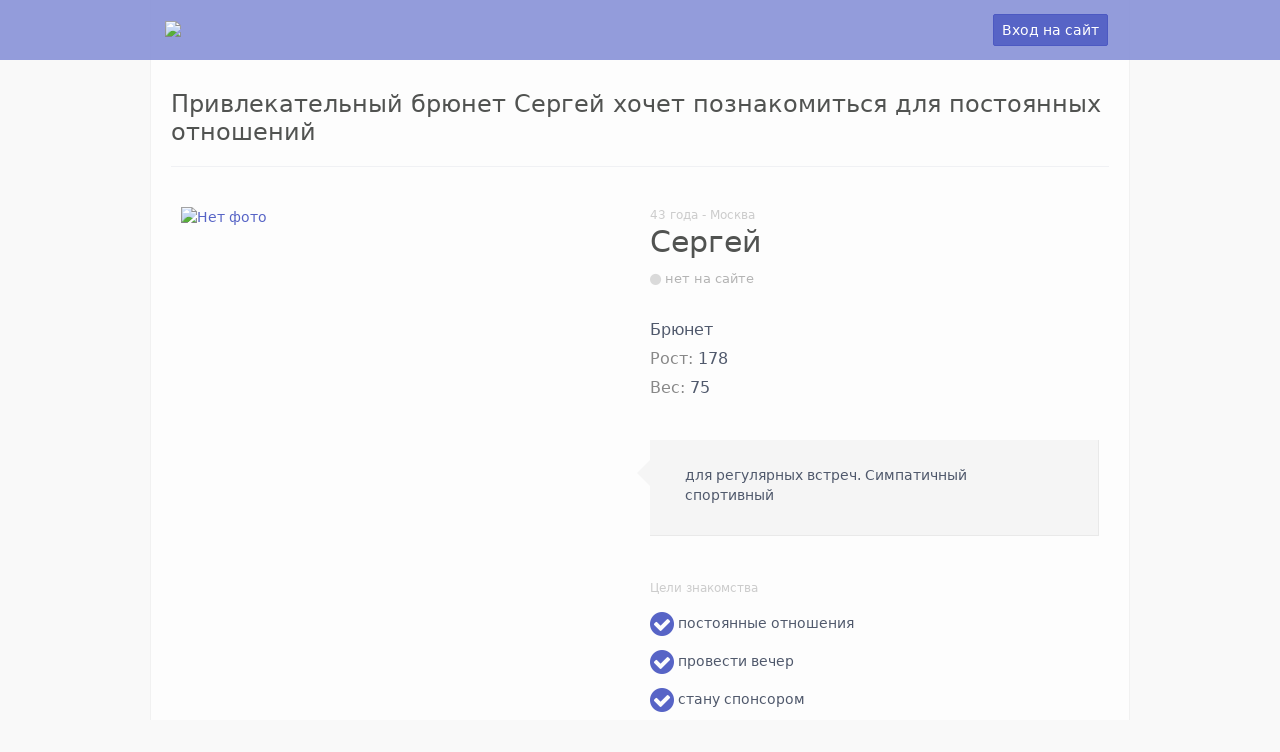

--- FILE ---
content_type: text/html; charset=UTF-8
request_url: https://soderzhanki-eskort.com/anketa/1426
body_size: 5084
content:
<!DOCTYPE html>
<html lang="en">
<head>
  <meta charset="UTF-8" />
  <meta name="viewport" content="width=device-width, initial-scale=1.0, shrink-to-fit=no" />
  <meta http-equiv="X-UA-Compatible" content="IE=edge" />
  <title>Привлекательный брюнет Сергей хочет познакомиться для постоянных отношений</title>
	<meta name="description" content="Привлекательный брюнет Сергей хочет познакомиться для постоянных отношений" />
	<link rel="shortcut icon" type="image/x-icon" href="/favicon.ico">
	
		<script src="/views/js/jquery-1.7.2.min.js"></script>
		<script src="/views/js/jquery.min.js"></script>
		<script src="/views/js/jquery.wallform.js"></script>
		<script src="/views/js/html2canvas.js"></script>
		<script src="/views/js/jqueryui.custom.js"></script>
		
		
		<script src="/views/js/script.js?d=1769052964"></script>
		<script src="/views/js/fancybox.js"></script>
				
		<link rel="stylesheet" href="/views/css/font-awesome.min.css" />
		<link rel="stylesheet" href="/views/css/jqueryui.custom.css" />
		<link rel="stylesheet" href="/views/css/spectre.css" />
  		<link rel="stylesheet" href="/views/css/spectre-exp.css" />
  		<link rel="stylesheet" href="/views/css/spectre-icons.css" />
		<link rel="stylesheet" href="/views/css/docs.css" />
		
		
		<link rel="stylesheet" href="/views/gallery/style.css">
		<link rel="stylesheet" href="/views/css/style.css">
		<link rel="stylesheet" href="/views/css/fancybox.css">
		
		
				<script type="text/javascript">
					window.parent.$(function(){
						window.parent.$("body").on("click",".fix-messages", function(){
							$.ajax({
								url: "/action/messages/fix",
								type: "POST",
								data: "from=1426"
							});
						});
					});
				</script> 
</head>
<body>

  <section class="section section-header bg-gray">
    <section class="grid-header container grid-960 ">
	
      <nav class="navbar">
        <section class="navbar-section">
                              	<a href="/" class="navbar-brand mr-10"><img class="logo" src="/img/logo.png"></a> 
                  
        </section>
        <section class="navbar-section">
                    <a class="btn-primary btn" href="/autorization">Вход на сайт</a>
                  </section>
      </nav>
	  
    </section>
  </section>
    <section class="container grid-960">
    <section class="columns">
      <div id="sidebar" class="docs-sidebar column col-3 grey-box hide">
      	 <h4>Вход на сайт</h4>
				<form  style="max-width:400px;" method="POST" action="/action/login" target="FrameAction">
				  <div class="form-group">
					  <label class="form-label" >E-mail*</label>
					  <input class="form-input" name="email-log" type="text" placeholder="E-mail" />
				  </div>
				  
				  <div class="form-group">
					  <label class="form-label">Пароль*</label>
					  <input class="form-input" name="password-log" type="password" placeholder="Пароль" />
				  </div>
				  
				<div class="form-group">
						<br/><button class="btn btn-primary">Войти</button> <a class="btn" href="/registration">Регистрация</a>
				</div>
				  <!-- form structure -->
			</form>      </div>
      
      <a href="#sidebar-close" id="sidebar-close" class="docs-nav-clear"></a>
      <div class="docs-content column col-12 col-md-12">
        <section class="container">
        
        		 <header>
		  	<h3 class="anketa-title">Привлекательный брюнет Сергей хочет познакомиться для постоянных отношений</h3>
		 	<div style="margin-bottom: 20px" class="divider"></div>
		 </header>
				 
			<div class="container">
				<div class="columns anketa">
					<div class="column col-6 col-sm-12">
						
						<div class="gallery-box">
				            <div class="big-image">
				                <img src="/img/noM.jpg" title="Нет фото">
				            </div>
				            <div class="thumbnails">
				            	         
				            </div>
				        </div>
					</div>
					<div class="params column col-6 col-sm-12">
							<div class="small">43 года - Москва</div>
							<h3>Сергей</h3>
							<div class="onlines" data-online="1426"></div>
							<div class="fields">	
								<p>Брюнет</p>					
								<p><span class="title">Рост: </span><span>178</span></p>
								<p><span class="title">Вес: </span><span>75</span></p>
							</div>
							<div class="osebe">
								<div class="text">для регулярных встреч. Симпатичный спортивный</div>
							</div>
							
							<p class="small">Цели знакомства</p>
							<p><i class="fa fa-check-circle fa-2x"></i> постоянные отношения</p><p><i class="fa fa-check-circle fa-2x"></i> провести вечер</p><p><i class="fa fa-check-circle fa-2x"></i> стану спонсором</p><p><i class="fa fa-check-circle fa-2x"></i> совместное путешествие</p><br/>
												
						    <p><a href="#messages-dialog-acrs" class="ob-show btn btn-primary" data-show="messages-dialog" ><i class="icon icon-message"></i>&nbsp;&nbsp;Написать сообщение</a>
						</p>	
					</div><div id="messages-dialog-acrs"></div>
					<div class="messages-dialog column col-12" style="display:none;"><h4>Для того чтобы вести переписку с пользователями, Вы должны пройти авторизацию на сайте.</h4>
				<div class="columns">		
					<div class="column col-6"><h5>Вход</h5></div>
					<div class="column col-6"><h5>Регистрация</h5></div>
				</div>
						
				<div class="divider text-center" data-content="ИЛИ"></div>
				<div class="columns">
					<div class="column">
					
						<form  style="max-width:320px; margin:0 auto;" method="POST" action="/action/access" target="FrameAction">
							<input type="hidden" name="location" value="/anketa/1426" />
							<div class="form-group">
							   <label class="form-label" >E-mail*</label>
									<input class="form-input" name="email-log" type="text" placeholder="E-mail" />
							</div>
							<div class="form-group">
									  <label class="form-label">Пароль*</label>
									  <input class="form-input" name="password-log" type="text" placeholder="Пароль" />
							</div>
							<div class="divider" style="margin:40px 0 30px;"></div>
						    <div class="form-group">
						     <button class="btn btn-primary">Войти</button>&nbsp;&nbsp;&nbsp;<a onClick="$('.access-recover').fadeIn(600);">Восстановить доступ</a>
						    </div>
						</form>	
						<form class="access-recover" style="max-width:320px; margin:40px auto; display:none;" method="POST" action="/action/access-recover" target="FrameAction">
							<h4>Восстановление доступа</h4>
							<div class="form-group">
							   <label class="form-label" >E-mail указанный при регистрации*</label>
								<input class="form-input" name="email-recover" type="text" placeholder="E-mail" />
							</div> 
							<div class="form-group">
							<div class="divider" style="margin:20px 0 20px;"></div>
						     <button class="btn btn-primary">Выслать данные</button>
						    </div>
						</form>	
						  
					</div>	
				 	<div class="divider-vert"></div>			
					<div class="column">      
					  <form class="form" style="max-width:320px;  margin:0 auto;" method="POST" action="/action/profile" target="FrameAction"> 
						<input type="hidden" name="location"  />
						<div class="form-group">
							<label class="form-label">Имя</label>
							<input class="form-input" type="text" placeholder="Имя" name="name" />
						</div>
						<div class="form-group">
							<label class="form-label">E-mail</label>
							<input class="form-input" type="text" placeholder="E-mail" name="email" />
						</div>
						<div class="form-group">
							<label class="form-label">Пароль*</label>
							<input class="form-input" type="text" placeholder="Пароль" name="password" />
						</div>	
						<div class="form-group">
							<label class="form-label">Повторите пароль*</label>	
							<input class="form-input" type="text" placeholder="Пароль еще раз" name="password-re" />
						</div>
						<div class="form-group">
							<label class="form-radio">
								<input type="radio" value="1" onClick="$('.hair-select .men').hide();$('.hair-select .woman').show();" name="gender" />Женщина 
							 	<i class="form-icon"></i>
							</label>
							<label class="form-radio">
								<input type="radio" value="2" onClick="$('.hair-select .woman').hide();$('.hair-select .men').show();" name="gender"/>Мужчина 
								<i class="form-icon"></i>
							</label>
						</div>
						<div class="form-group">
						<label class="form-label">Цель знакомств*</label>
								<label class="form-switch">
									<input type="checkbox" value="1" name="celi[]" />
									<i class="form-icon"></i>
									постоянные отношения
								</label><br/>
								<label class="form-switch">
									<input type="checkbox" value="2" name="celi[]" />
									<i class="form-icon"></i>
									провести вечер
								</label><br/>
								<label class="form-switch">
									<input type="checkbox" value="3" name="celi[]" />
									<i class="form-icon"></i>
									ищу спонсора
								</label><br/>
								<label class="form-switch">
									<input type="checkbox" value="4" name="celi[]" />
									<i class="form-icon"></i>
									стану спонсором
								</label><br/>
								<label class="form-switch">
									<input type="checkbox" value="5" name="celi[]" />
									<i class="form-icon"></i>
									совместное путешествие
								</label><br/>
						</div>
						<div class="columns">
							<div class="column col-6 form-group">
								<label class="form-label">Возраст*</label>	
								<select class="form-select"  name="vozrast"><option value="">---</option><option  value="18">18</option><option  value="19">19</option><option  value="20">20</option><option  value="21">21</option><option  value="22">22</option><option  value="23">23</option><option  value="24">24</option><option  value="25">25</option><option  value="26">26</option><option  value="27">27</option><option  value="28">28</option><option  value="29">29</option><option  value="30">30</option><option  value="31">31</option><option  value="32">32</option><option  value="33">33</option><option  value="34">34</option><option  value="35">35</option><option  value="36">36</option><option  value="37">37</option><option  value="38">38</option><option  value="39">39</option><option  value="40">40</option><option  value="41">41</option><option  value="42">42</option><option  value="43">43</option><option  value="44">44</option><option  value="45">45</option><option  value="46">46</option><option  value="47">47</option><option  value="48">48</option><option  value="49">49</option><option  value="50">50</option><option  value="51">51</option><option  value="52">52</option><option  value="53">53</option><option  value="54">54</option><option  value="55">55</option><option  value="56">56</option><option  value="57">57</option><option  value="58">58</option><option  value="59">59</option><option  value="60">60</option><option  value="61">61</option><option  value="62">62</option><option  value="63">63</option><option  value="64">64</option><option  value="65">65</option><option  value="66">66</option><option  value="67">67</option><option  value="68">68</option><option  value="69">69</option><option  value="70">70</option></select>
							</div>
							<div class="column col-6">
								<div class="form-group regional">
									<label class="form-label">Город*</label>
									<input type="hidden" name="id_region" value="" />
									<input type="hidden" name="id_city" value=""/>
									<div class="has-icon-right">
										<input data-modal="modal-region-city" value="" name="city_name"  type="text" readonly="true" class="full-region form-input region-city-load-form" placeholder="..." />
										<i class="form-icon fa fa-map-marker"></i>
									</div>
									
								</div>
							</div>
						 </div>
						<div class="modal-box" id="modal-region-city">
							<div class="region-city-box">
								<div class="region-title">Регион</div>
								<div class="city-title">Город</div>
								<div class="region"><i class="icon loading"></i></div>
								<div class="city"></div>
							</div>
						</div>
						
								<div class="form-group">
									<label class="form-label">Цвет волос*</label>
									<select class="form-select hair-select" name="hair"><option value="">---</option><option class="men" value="1">Блондин</option><option class="men" value="2">Брюнет</option><option class="men" value="3">Шатен</option><option class="woman" value="1">Блондинка</option><option class="woman" value="2">Брюнетка</option><option class="woman" value="3">Шатенка</option></select>
								</div>
							
						
								
						<a data-show="advansed-profile" class="ob-show">Подробнее обо мне <i class="fa fa-angle-down"></i></a>
								
						<div class="columns advansed-profile" style="display:none;">
							<div class="column col-6">
								<div class="form-group">
									<label class="form-label">Рост</label>
									<input type="text" class="form-input" name="rost" value="" />											
								</div>
							</div>
							
							<div class="column col-6">
								<div class="form-group">
									<label class="form-label">Вес</label>
									<input type="text" class="form-input" name="ves" value="" />
								</div>
							</div>			
							
						</div>		
								
								
						<div class="form-group">
							<label class="form-label">О себе</label>	
							<textarea class="form-input" name="osebe"></textarea>
						</div>
						
						<div class="form-group">
						<p>Для продолжения, ознакомьтесь с <a href="/regulation">правилами</a> сайта.</p>
							<label class="form-switch">
								<input type="checkbox" value="1" name="regulation" />  
								<i class="form-icon"></i>
								С <a data-modal="modal-pravila">правилами</a> ознакомлен(а).
							</label>
						</div>
						<div class="divider" style="margin:40px 0 30px;" ></div>
							<div class="form-group">
							<button class="btn btn-primary">Регистрация</button>
						</div>
					</form>
					<div class="modal-box" id="modal-pravila">
						<div class="pravila" style="padding:10px 20px; width:800px; max-height:400px; overflow-y:auto;"></div>
					</div>
				  </div>
			 	</div><div><button class="ob-show btn btn-largo" data-hide="messages-dialog" >Я это сделаю потом</button></div></div>
					
				</div></div>
			        </section>
      </div>
    </section>
  </section>
<div id="alert"></div>
  <footer class="bg-gray">
    <section id="copyright" class="grid-footer container grid-960">
      <p>
       <div align="center"><a name="" target="" classname="" class="" href="/about">О проекте</a>&nbsp;<a name="" target="" classname="" class="" href="/pravila-site">Правила</a>&nbsp; <a name="" target="" classname="" class="" href="/soglashenie-site">Пользовательское соглашение</a>&nbsp; <a name="" target="" classname="" class="" href="/contacts-site">Контакты</a><br></div>      </p>
     
      <p>
      <noindex><p align="justify">Сайт предназначен для лиц, достигших 18-ти летнего возраста. Анкеты 
размещаются только зарегистрированными пользователями и являются их 
собственностью - вся информация на сайте предоставлена посетителями. 
Администрация сайта не несет ответственности за размещаемую 
пользователями информацию. Внимание! Данный сайт предназначен для 
общения и поиска людей по интересам, и только для лиц совершеннолетнего 
возраста. Если Вам меньше 18 лет - вам необходимо немедленно покинуть 
сайт!</p></noindex><p style="font-size:12px;">© «Стрелы Амура». Лучший on-line сервис по поиску спонсоров и
 содержанок. Запрещено копирование информации без разрешения владельцев 
сайта.</p>       </p>
     
    </section>
  </footer>
 
  <script>
      (function(i,s,o,g,r,a,m){i['GoogleAnalyticsObject']=r;i[r]=i[r]||function(){
                  (i[r].q=i[r].q||[]).push(arguments)},i[r].l=1*new Date();a=s.createElement(o),
              m=s.getElementsByTagName(o)[0];a.async=1;a.src=g;m.parentNode.insertBefore(a,m)
      })(window,document,'script','https://www.google-analytics.com/analytics.js','ga');

      ga('create', 'UA-2702768-8', 'auto');
      ga('send', 'pageview');
     
  </script>
  <script type="text/javascript">
     preview_rotation();
</script>

<!-- Yandex.Metrika counter -->
<script type="text/javascript" >
    (function (d, w, c) {
        (w[c] = w[c] || []).push(function() {
            try {
                w.yaCounter45906600 = new Ya.Metrika({
                    id:45906600,
                    clickmap:true,
                    trackLinks:true,
                    accurateTrackBounce:true
                });
            } catch(e) { }
        });

        var n = d.getElementsByTagName("script")[0],
            s = d.createElement("script"),
            f = function () { n.parentNode.insertBefore(s, n); };
        s.type = "text/javascript";
        s.async = true;
        s.src = "https://mc.yandex.ru/metrika/watch.js";

        if (w.opera == "[object Opera]") {
            d.addEventListener("DOMContentLoaded", f, false);
        } else { f(); }
    })(document, window, "yandex_metrika_callbacks");
</script>
<noscript><div><img src="https://mc.yandex.ru/watch/45906600" style="position:absolute; left:-9999px;" alt="" /></div></noscript>
<!-- /Yandex.Metrika counter -->
  <iframe name="FrameAction" style="display:none;"></iframe>
  </body>
</html>


--- FILE ---
content_type: text/css
request_url: https://soderzhanki-eskort.com/views/css/docs.css
body_size: 1508
content:
/*! Spectre.css Docs | MIT License | github.com/picturepan2/spectre */
/* Spectre version */
.version::after {
  content: "0.2.14";
}
/* Spectre docs style */
.bg-gray, .bg-gray .small {
  background: #eef0f2;
  color: #667189;
  padding: 1rem;
}
.bg-dark {
  background: #50596c;
  color: #fff;
  padding: 1rem;
}
.bg-primary {
  background: #5764c6;
  color: #fff;
  padding: 1rem;
}
.section-header {
  padding: 1rem .5rem;
  position: fixed;
  top: 0;
  width: 100%;
  z-index: 200; 
  background: rgba(136,146,215,0.9);
 /* border-bottom:3px solid #7480cf;*/
  
}

.section-hero {
  position: relative;
  z-index: 300;
  
  background: url(/img/intro.jpg) no-repeat center top fixed;
    -webkit-background-size: cover;
    -moz-background-size: cover;
    -o-background-size: cover;
     background-size: cover;
  border-bottom: 4px solid #5764c6;
}
.section-hero .search-form{
	text-align: left;
	background: rgba(240,241,244,0.8);
	padding: 25px;
	margin-top: 30px;
	border-radius: 3px;
	color: #353537;
}
.section-hero .search-form .ui-slider-handle div{
	color: #5764c6;
}

.grid-header .navbar {
  height: 4rem;
}
.grid-header .navbar-section {
  padding: 0;
}
.grid-header .navbar-brand {
  color: #fff;
  font-size: 26px;
  margin-top: -3px;
}
.grid-header .btn-link {
  color: #667189;
  padding-left: .6rem;
  padding-right: .6rem;
}
.grid-header .btn-link:focus,
.grid-header .btn-link:hover,
.grid-header .btn-link:active {
  color: #50596c;
  opacity: .75;
}
.grid-hero {
  margin-bottom: 4rem;
  margin-top: 10rem;
}
.grid-hero h1 {
  color: #bec4cf;
  font-size: 3.2rem;
  font-weight: 400;
}
.grid-hero h2 {
  color: #bec4cf;
  font-size: 1.6rem;
  font-weight: 400;
  line-height: 3rem;
  margin-bottom: 3rem;
}
.grid-hero h2 u {
  border-bottom: .2rem solid currentColor;
  padding-bottom: .1rem;
  text-decoration: none;
}
.grid-hero .card {
  background: none;
  border: 0;
  color: #667189;
  padding: 1rem;
}
.grid-hero .card .card-title {
  color: #5764c6;
  font-size: 1.8rem;
  margin-bottom: 0;
}
.grid-footer {
  color: #57617b;
  margin-bottom: 1rem;
  margin-top: 2rem;
}
.grid-footer a {
  color: #5645cd;
}
.docs-content {
  background:#fdfdfd;	
  padding-top: 0;
  border-right: 1px solid #f1f1f1;
  border-left: 1px solid #f1f1f1;
}
.docs-content .container {
  padding: 1rem;
}
.docs-content header {
  padding-top: 6rem;
}
.docs-content .anchor {
  height: 0;
  margin-left: -1em;
  overflow: hidden;
  position: absolute;
  width: 0;
}
.docs-content .anchor:focus,
.docs-content .anchor:hover {
  height: auto;
  text-decoration: none;
  width: auto;
}
.docs-content .notes {
  margin: 4rem 0;
}
.docs-content .docs-block {
  border-radius: .2rem;
  padding: 1rem .5rem;
}
.docs-content .docs-dot {
  border-radius: 50%;
  display: inline-block;
  height: 1rem;
  padding: 0;
  width: 1rem;
}
.docs-content .docs-table th,
.docs-content .docs-table td {
  padding: 1.5rem .5rem;
}
.docs-content h1,
.docs-content h2,
.docs-content h3,
.docs-content h4,
.docs-content h5,
.docs-content h6 {
  margin-bottom: 2rem;
  margin-top: 2rem;
}
.docs-content h1:hover .anchor,
.docs-content h2:hover .anchor,
.docs-content h3:hover .anchor,
.docs-content h4:hover .anchor,
.docs-content h5:hover .anchor,
.docs-content h6:hover .anchor {
  height: auto;
  width: auto;
}
.docs-content .docs-color {
  border-radius: .2rem;
  margin: .5rem 0;
  padding: 1rem;
}
.docs-content .docs-color .color-subtitle {
  font-size: 1.2rem;
  opacity: .75;
}
.docs-content .panel {
  height: 75vh;
}
.docs-content .panel .tile {
  margin: 1.5rem 0;
}
.docs-content .code {
  color: #667189;
}
.docs-content .code .com {
  color: #acb3c2;
}
.docs-content .code .tag {
  color: #5764c6;
}
.docs-content .code .atn {
  color: #667189;
}
.docs-content .code .atv {
  color: #e06870;
}
.docs-content .empty .icon {
  font-size: 4rem;
}
.docs-content .form-autocomplete .menu {
  position: static;
}
.docs-content .example-tile-icon {
  -webkit-align-content: space-around;
  align-content: space-around;
  -webkit-align-items: center;
  align-items: center;
  background: #5764c6;
  border-radius: .2rem;
  color: #fff;
  display: flex;
  display: -ms-flexbox;
  display: -webkit-flex;
  -ms-flex-align: center;
  -ms-flex-line-pack: distribute;
  font-size: 2.4rem;
  height: 4rem;
  width: 4rem;
}
.docs-content .example-tile-icon .icon {
  margin: auto;
}
.docs-content .comparison-slider .filter-grayscale {
  -webkit-filter: grayscale(75%);
  filter: grayscale(75%);
}
@media screen and (min-width: 601px) {
  .section-header .navbar-section {
    padding: 0 .5rem;
  }
  .docs-sidebar {
  	padding: 6rem 1rem 5rem 1rem;
  	border-left: 1px solid #f1f1f1;
  	background: #fdfdfd;
  }
  .docs-sidebar .docs-nav {
    position: relative;
  }
  @supports ((position: -webkit-sticky) or (position: sticky)) {
    .docs-sidebar .docs-nav {
      position: sticky;
      position: -webkit-sticky;
      top: 8rem;
    }
    .docs-sidebar .docs-nav .nav-item a:focus {
      box-shadow: none;
    }
  }
}
.docs-nav-clear {
  display: none;
}
@media screen and (max-width: 840px) {
  .grid-hero h2 {
    font-size: 1.8rem;
  }
  .grid-hero .card {
    padding: 0;
  }
  .docs-sidebar {
    background: #fff;
    height: 100%;
    left: 0;
    overflow-y: auto;
    padding: 6rem 3rem;
    position: fixed;
    top: 0;
    -webkit-transform: translateX(-100%);
    -ms-transform: translateX(-100%);
    transform: translateX(-100%);
    transition: transform .2s ease, -webkit-transform .2s ease;
    transition: transform .2s ease;
    transition: -webkit-transform .2s ease;
    width: 24rem;
    z-index: 400;
  }
  .docs-sidebar:target {
    -webkit-transform: translateX(0);
    -ms-transform: translateX(0);
    transform: translateX(0);
    transition: transform .2s ease, -webkit-transform .2s ease;
    transition: transform .2s ease;
    transition: -webkit-transform .2s ease;
  }
  .docs-sidebar:target + .docs-nav-clear {
    display: block;
  }
  .docs-nav-clear {
    background: rgba(0, 0, 0, .15);
    display: none;
    height: 100%;
    left: 0;
    position: fixed;
    right: 0;
    top: 0;
    width: 100%;
    z-index: 300;
  }
}

--- FILE ---
content_type: text/css
request_url: https://soderzhanki-eskort.com/views/gallery/style.css
body_size: 303
content:

/* for gallery*/
.gallery-box{
  width:360px;
 
}
.view{
  position:relative;
  margin:0 0 5px;
}
.big-image a{		
	width: 360px;
	height: 360px;
	position: relative;
	display: block;
    overflow: hidden;
    
}
.big-image a img{
	width:355px;	
	vertical-align: middle;
	position: absolute;
}





.prev, .next{
  position:absolute;  
  cursor: pointer;
  display: none;
  border-radius: 50%;
  padding-top: 4px;
  bottom:45%;
  opacity: 0.8;
}

.prev{
  left:15px;
}
.next{
  right:15px;
}
 
.thumbnails{
	width:360px;
}

.thumbnails a{
 
}

.thumbnails a img{
  cursor: pointer;
  width:85px;
  height:85px;
  margin: 0 5px 5px 0;

}

.thumbnails .active{
  border-color:#4452C0;
}

.big-image a{
	cursor: default;
}
.hair-select .men{
	display: none;
}

@media screen and (max-width: 940px) {
	.gallery-box, .thumbnails{
  		width:275px;
	}
	.big-image a{
		width: 275px;
		height: 275px;
	}
	.big-image a img{
		width:270px;
	}
	
}
@media screen and (max-width: 600px) {
	.gallery-box, .thumbnails{
  		width:360px;
	}
	.big-image a{
		width: 360px;
		height: 360px;
	}
	.big-image a img{
		width:357px;
	}
	
}







--- FILE ---
content_type: text/css
request_url: https://soderzhanki-eskort.com/views/css/style.css
body_size: 2014
content:
html,body{
	height: 100%;width: 100%;
}
.main-section{
	max-width: 960px;
	margin: 0 auto;
}

#photoimg{
	display: none;
}
.fa{
	color:#5764C6;
}
a{
	cursor: pointer;
}
a i.fa{
	margin-right: 5px;
}

b, strong{
	font-family:Tahoma, Arial;
	color:#727E96;
}

b.title{
	margin-bottom:10px;
	display:block;
}



.validate{
	position: absolute;
	max-width: 600px;
	top:-34px;
	left: 0;
	background: #ff0000;
	padding: 7px 10px;
	box-shadow: 0 10px 10px 0 rgba(0,0,0,0.2);
	display: none;
	color:#fff;	
	font-size: 12px;
	font-weight: bold;
	font-family: Tahoma; 
	border-radius: 3px;
}

.validate::before {
    content: " ";
    display: block;
    width: 0px;
    height: 0px;
    position: absolute;
    left: 20px;
    margin-left: -15px;
    bottom: -25px;
    z-index: 90;
    border: 15px solid transparent;
    border-top-width: 15px;
    border-top-style: solid;
    border-top-color: transparent;
    border-top: 15px solid #ff0000;
}


#alert{
	position: fixed;
	max-width: 600px;
	top:-3px;
	box-shadow: 0 4px 8px 0 rgba(0,0,0,0.2);
	border-radius: 5px;
	padding: 12px 10% 7px 10%;
	left:40%;
	color:#fff;
	font-family: Tahoma;
	display: none;
	opacity: 0.8;
	z-index: 10000;
}

@media screen and (max-width: 640px) {
	#alert{
		width: 100%;
		padding: 12px 10% 7px 10%;
		left:0;
	}
}


#alert.success{
	background: #04c171;
}
#alert.waring{
	background: #ff0000;
}

.preview{
	display: inline-block;
	width:131px;
	height:170px;
	background: #fff;
	position: relative;
	margin: 0 15px 15px 0;
	border: 1px solid #f4f4f4;
	padding-bottom:35px;
		
}

.preview-img{
	width:130px;
	height: 130px;
	display: block;
	overflow: hidden;
	position: relative;
}

.preview-img img{
	position: absolute;
	height: auto;
	width: 130px;
}


.preview .main{
	position: absolute;
	left: 40px;
	bottom: 4px;
	padding:3px 9px 8px;
	background: #5764C6;
	border-radius: 50%;
	display: table-cell;
	text-align: center;

}

.preview .main, .preview .delet{
	cursor: pointer;
	opacity: 0.8;
}

.preview .main:hover{
	background: #0ad3b6;
}

.preview .main.current{
	background: #17b092;
	cursor: default;
}
 
.preview .delet{
	position: absolute;
	left: 4px;
	bottom: 4px;
	padding:3px 10px 8px;
	background: #5764C6;
	border-radius: 50%;
	display: table-cell;
	text-align: center;
} 
.preview .delet:hover{
	background: #ff0000;
} 

.preview .delet .fa, .preview .main .fa{
	color:#fff;
	vertical-align: middle;
	
}

.gallery .preview-img{
	display: inline-block;
	margin: 0 5px 5px 0;
	width: 86px;
	height: 86px;
	border:2px solid #fff;	
}
.small-img .preview-img::first-child{
	border:2px solid #ff0000;
}
.gallery .preview-img::first-child{
	width: 360px;
    height: 360px;
}



.avatar-table{
	width:82px;
	height:82px;
	border-radius:50%;
	display:black;
	overflow:hidden;
	position:relative;
	border:1px solid #f1f1f1;
}
.avatar-table img{
	vertical-align:middle;
	width:82px;
	position:absolute;
}
@media screen and (max-width: 600px) {
	.avatar-table img{
		vertical-align:middle;
		width:64px;
	    height:64px;
		position:absolute;
	}
	.avatar-table{
	width:64px;
	height:64px;
	
}
	
	
}

.small{
	font-size: 12px;
	color: #ccc;	
}


.user-avatar-menu img{
	width:90%;
	margin: 40px 0 0 0;
	
}

.tile-messages-date{
	margin-top: -15px;
}
.open-first-messages{
	position: absolute;
	right: 0;
	top:4px;
}

mark.offline{
	background:#dadada; 
}

.onlines{
	font-size: 13px;
	color: #b4b4b4;
}
.onlines .fa-circle.off{
	color: #dadada;
}
.onlines .fa-circle{
	color: #5764C6;
}

.anketa-cart .anketa{
	border: 1px solid #F0F1F4;
	position: relative;
	box-shadow: 0 8px 16px 0 rgba(240,241,244,0.6); 
}

.anketa-cart .anketa  img{
	width: 100%;
	margin-bottom: 70px;
}

.anketa-cart .foot{
	position: absolute;
	width: 100%;
	height: 75px;
	bottom: 0;
	left: 0;
	border-top: 1px solid #F0F1F4;
	background:#fff;
}

.anketa-cart .foot .param{
	padding: 5px 15px;
	position:relative;
}
.anketa-cart .foot .onlines{
	position:absolute;
	top:-27px;
	left: 5px;
	background: #fff;
	padding: 0 6px 1px;
	border-radius: 12px;
	opacity: 0.8;
		
}
.anketa-cart .anketa .mail{
	position:absolute;
	bottom: 3px;
	right:7px;
	font-size:23px;
	width:23px;
}


.cart-user{
	position:relative;
	min-width:200px;
	height:120px;
	border:1px solid #f4f4f4;
	padding:15px 15px;
	margin-bottom:10px;
	
}
.cart-user b{
	color:#5764C6;
}
.cart-user figure{
	position:absolute;
	left:15px;
	top:15px;
}
.cart-user .param{
	margin:5px 0 0 80px;
}
.cart-user .onlines{
	position:absolute;
	bottom:7px;
	left:10px;
}
.cart-user .mail{
	position:absolute;
	bottom:8px;
	right:15px;
	font-size:22px;
}


.pagenator{
	margin:40px 0;
}

.pagenator a{
	padding:8px 12px;
	text-align:center;
	margin:0 8px 8px 0;
	color:#666;
	background:#fff;
	border:1px solid #F0F1F4;
	text-decoration:none;
	border-radius:3px;
	display:inline-block;
	min-width:46px;
	
}
.pagenator a:hover{
	border-color:#CCC;
}
.pagenator a.current{
	background:#5764C6;
	border-color:#5764C6;
	color:#fff;
}

.form-clone{
	margin-bottom:40px;
}

.alert{
	padding: 15px 30px;
	background: #fffdf9;
	margin: 10px 0 40px 0;
	border: 1px solid #fff4dd;
	border-radius: 3px; 
}

/*
modale
*/
#fadebody{
	position: fixed;
	height: 100%;
	width: 100%;
	z-index: 1000000;
	background: rgba(0,0,0,0.3);
	display: none;
	top: 0;
	left: 0;
}

#fadebody #modal-box{
	padding: 20px;
	background: #fff;
	position: absolute;
	margin-left: 50%;
	top:20%;
	box-shadow: 0 6px 6px 0 rgba(0,0,0,0.2);
	border-radius: 4px;
}


#modal-box i.close{
	position: absolute;
	right: 10px;
	top:10px;
	cursor: pointer;
}

#modal-box .foot{
	margin-top: 30px;
}

.modal-box{
	display: none;
}

.params h3{
	margin: 0 0 10px;
}

.params .onlines{
	margin-bottom: 30px;
}

.params .fields{
	margin:30px 0;
}
.params .fields p{
	margin:5px 0;
	font-size: 16px;
}

.params .fields .title{
	color:#888;
}
.params .osebe{
	padding: 25px 0 30px 35px;
	margin: 40px 0;
	background: #f5f5f5;
	position: relative;
	border-bottom: 1px solid #e9e9e9;
	border-right: 1px solid #e9e9e9;
	
}
.params .osebe .text{
	padding-right: 40px;
	max-height: 180px;
	overflow-y: auto;
}

.params .osebe::before{
	position: absolute;
	content: '';
	left:-28px; 
	top: 18px;
	border: 15px solid transparent;
    border-top-width: 15px;
    border-top-style: solid;
    border-top-color: transparent;
    border-right: 15px solid #f5f5f5;
    
}
@media screen and (max-width: 600px) {
	.params .osebe::before{
		left:18px; 
		top: -20px;
	 	border-bottom: 15px solid #F8F8F8;
	}
}




.region-city-box{
	width: 440px;
	
}
.region-city-box .region, .region-city-box .city{
	width: 205px;
	height: 360px;
	overflow-x: hidden;
	overflow-y: auto;
	display: inline-block;
	vertical-align: top;
	border: 1px solid #dadada;
	margin:5px;
	position: relative;
}
.region-city-box .region .loading, .region-city-box .city .loading{
	position: absolute;
	top:48%;
	left: 48%;
}
.region-city-box .region div, .region-city-box .city div{
	padding: 5px;
	cursor: pointer;
}
.region-city-box .region div:hover, .region-city-box .city div:hover{
	color:#2271c8;
}


.region-city-box .region div.current, .region-city-box .city div.current{
	font-weight: bold;
	font-size: 16px;
}
.region-city-box .region-title, .region-city-box .city-title{
	width: 205px;
	margin: 0 5px;
	display: inline-block;
	vertical-align: top;
	color: #c4c7c2;
}

.over-hide{
	overflow: hidden;
	display: block; 
	width: 130px;
	height: 20px;
}

section.grey{
	background: #fafafa;
	padding: 20px;
}

.ui-widget-content{
	margin-top: 10px;
	margin-right: 30px;
}

.shadow{
	box-shadow: 0 4px 8px 0 rgba(96,104,104,0.1);
}

.fa{
	vertical-align: middle;
}

.count-photo{
	position: absolute;
	background: #5764C6;
	padding:4px 10px 6px;
	color:#fff;
	margin: 5px;
	border-radius: 16px;
	opacity: 0.8;
}
.count-photo .fa{
	color:#fff;
}

footer{
	border-top: 3px solid #afb6e4;
	background: #f6f6f6;
}
.logo{
	margin-top: 7px;
}



--- FILE ---
content_type: text/plain
request_url: https://www.google-analytics.com/j/collect?v=1&_v=j102&a=2046512675&t=pageview&_s=1&dl=https%3A%2F%2Fsoderzhanki-eskort.com%2Fanketa%2F1426&ul=en-us%40posix&dt=%D0%9F%D1%80%D0%B8%D0%B2%D0%BB%D0%B5%D0%BA%D0%B0%D1%82%D0%B5%D0%BB%D1%8C%D0%BD%D1%8B%D0%B9%20%D0%B1%D1%80%D1%8E%D0%BD%D0%B5%D1%82%20%D0%A1%D0%B5%D1%80%D0%B3%D0%B5%D0%B9%20%D1%85%D0%BE%D1%87%D0%B5%D1%82%20%D0%BF%D0%BE%D0%B7%D0%BD%D0%B0%D0%BA%D0%BE%D0%BC%D0%B8%D1%82%D1%8C%D1%81%D1%8F%20%D0%B4%D0%BB%D1%8F%20%D0%BF%D0%BE%D1%81%D1%82%D0%BE%D1%8F%D0%BD%D0%BD%D1%8B%D1%85%20%D0%BE%D1%82%D0%BD%D0%BE%D1%88%D0%B5%D0%BD%D0%B8%D0%B9&sr=1280x720&vp=1280x720&_u=IEBAAEABAAAAACAAI~&jid=69885329&gjid=1273291372&cid=1587822724.1769052653&tid=UA-2702768-8&_gid=893927099.1769052653&_r=1&_slc=1&z=1892786391
body_size: -452
content:
2,cG-9N17ML4CCK

--- FILE ---
content_type: application/javascript
request_url: https://soderzhanki-eskort.com/views/js/fancybox.js
body_size: 5459
content:
function fbox(){
	
	$('img.fancy').each(function(i){
		
	 		$(this).wrap('<a href="/uploads/' + $(this).attr('src').split('/')[2] + '/big/' + $(this).attr('src').split('/')[4]+'">');
	 			$(this).parent()
	 			.fancybox({
				  overlayOpacity: 0.2,
				  overlayColor: '#000'
				});
			
 	});
}


$(document).ready(function() {

	$('.big-image img').addClass('fancy'); 
	 
 	
	 
 	 
 	  /* 
 	  $('img.fancy').fancybox({
		overlayOpacity: 0.2,
		overlayColor: '#000'
	  });*/
 	$('.gallery-box .thumbnails img').each(function(i){
		$(this).addClass('fancy');
	});	
	fbox();
	
		$('#preview, .gallery-box').each(function(i){		   		
			$(this).find('a').attr('rel', 'gallery'+i)
			.fancybox({
			  overlayOpacity: 0.2,
			  overlayColor: '#000'
			});
		});
		
	
	
			
	


	  // lightbox links
	  $('a.lightbox').fancybox({
		overlayOpacity: 0.2,
		overlayColor: '#000'
	  });
  
  
  });
 
 
 
 
(function(a){var p,u,v,e,B,m,C,j,y,z,s=0,d={},q=[],r=0,c={},k=[],E=null,n=new Image,H=/\.(jpg|gif|png|bmp|jpeg)(.*)?$/i,S=/[^\.]\.(swf)\s*$/i,I,J=1,x=0,w="",t,g,l=!1,A=a.extend(a("<div/>")[0],{prop:0}),K=navigator.userAgent.match(/msie [6]/i)&&!window.XMLHttpRequest,L=function(){u.hide();n.onerror=n.onload=null;E&&E.abort();p.empty()},M=function(){!1===d.onError(q,s,d)?(u.hide(),l=!1):(d.titleShow=!1,d.width="auto",d.height="auto",p.html('<p id="fancybox-error">У данного пользователя нет фотографий</p>'),
D())},G=function(){var b=q[s],c,f,e,g,k,j;L();d=a.extend({},a.fn.fancybox.defaults,"undefined"==typeof a(b).data("fancybox")?d:a(b).data("fancybox"));j=d.onStart(q,s,d);if(!1===j)l=!1;else{"object"==typeof j&&(d=a.extend(d,j));e=d.title||(b.nodeName?a(b).attr("title"):b.title)||"";b.nodeName&&!d.orig&&(d.orig=a(b).children("img:first").length?a(b).children("img:first"):a(b));""===e&&(d.orig&&d.titleFromAlt)&&(e=d.orig.attr("alt"));c=d.href||(b.nodeName?a(b).attr("href"):b.href)||null;if(/^(?:javascript)/i.test(c)||
"#"==c)c=null;d.type?(f=d.type,c||(c=d.content)):d.content?f="html":c&&(f=c.match(H)?"image":c.match(S)?"swf":a(b).hasClass("iframe")?"iframe":0===c.indexOf("#")?"inline":"ajax");if(f)switch("inline"==f&&(b=c.substr(c.indexOf("#")),f=0<a(b).length?"inline":"ajax"),d.type=f,d.href=c,d.title=e,d.autoDimensions&&("html"==d.type||"inline"==d.type||"ajax"==d.type?(d.width="auto",d.height="auto"):d.autoDimensions=!1),d.modal&&(d.overlayShow=!0,d.hideOnOverlayClick=!1,d.hideOnContentClick=!1,d.enableEscapeButton=
!1,d.showCloseButton=!1),d.padding=parseInt(d.padding,10),d.margin=parseInt(d.margin,10),p.css("padding",d.padding+d.margin),a(".fancybox-inline-tmp").unbind("fancybox-cancel").bind("fancybox-change",function(){a(this).replaceWith(m.children())}),f){case "html":p.html(d.content);D();break;case "inline":if(!0===a(b).parent().is("#fancybox-content")){l=!1;break}a('<div class="fancybox-inline-tmp" />').hide().insertBefore(a(b)).bind("fancybox-cleanup",function(){a(this).replaceWith(m.children())}).bind("fancybox-cancel",
function(){a(this).replaceWith(p.children())});a(b).appendTo(p);D();break;case "image":l=!1;a.fancybox.showActivity();n=new Image;n.onerror=function(){M()};n.onload=function(){l=!0;n.onerror=n.onload=null;d.width=n.width;d.height=n.height;a("<img />").attr({id:"fancybox-img",src:n.src,alt:d.title}).appendTo(p);N()};n.src=c;break;case "swf":d.scrolling="no";g='<object classid="clsid:D27CDB6E-AE6D-11cf-96B8-444553540000" width="'+d.width+'" height="'+d.height+'"><param name="movie" value="'+c+'"></param>';
k="";a.each(d.swf,function(a,b){g+='<param name="'+a+'" value="'+b+'"></param>';k+=" "+a+'="'+b+'"'});g+='<embed src="'+c+'" type="application/x-shockwave-flash" width="'+d.width+'" height="'+d.height+'"'+k+"></embed></object>";p.html(g);D();break;case "ajax":l=!1;a.fancybox.showActivity();d.ajax.win=d.ajax.success;E=a.ajax(a.extend({},d.ajax,{url:c,data:d.ajax.data||{},error:function(a){0<a.status&&M()},success:function(a,b,f){if(200==("object"==typeof f?f:E).status){if("function"==typeof d.ajax.win){j=
d.ajax.win(c,a,b,f);if(!1===j){u.hide();return}if("string"==typeof j||"object"==typeof j)a=j}p.html(a);D()}}}));break;case "iframe":N()}else M()}},D=function(){var b=d.width,c=d.height,b=-1<b.toString().indexOf("%")?parseInt((a(window).width()-2*d.margin)*parseFloat(b)/100,10)+"px":"auto"==b?"auto":b+"px",c=-1<c.toString().indexOf("%")?parseInt((a(window).height()-2*d.margin)*parseFloat(c)/100,10)+"px":"auto"==c?"auto":c+"px";p.wrapInner('<div style="width:'+b+";height:"+c+";overflow: "+("auto"==
d.scrolling?"auto":"yes"==d.scrolling?"scroll":"hidden")+';position:relative;"></div>');d.width=p.width();d.height=p.height();N()},N=function(){var b,h;u.hide();if(e.is(":visible")&&!1===c.onCleanup(k,r,c))a.event.trigger("fancybox-cancel"),l=!1;else{l=!0;a(m.add(v)).unbind();a(window).unbind("resize.fb scroll.fb");a(document).unbind("keydown.fb");e.is(":visible")&&"outside"!==c.titlePosition&&e.css("height",e.height());k=q;r=s;c=d;if(c.overlayShow){if(v.css({"background-color":c.overlayColor,opacity:c.overlayOpacity,
cursor:c.hideOnOverlayClick?"pointer":"auto",height:a(document).height()}),!v.is(":visible")){if(K)a("select:not(#fancybox-tmp select)").filter(function(){return"hidden"!==this.style.visibility}).css({visibility:"hidden"}).one("fancybox-cleanup",function(){this.style.visibility="inherit"});v.show()}}else v.hide();b=O();var f={},F=c.autoScale,n=2*c.padding;f.width=-1<c.width.toString().indexOf("%")?parseInt(b[0]*parseFloat(c.width)/100,10):c.width+n;f.height=-1<c.height.toString().indexOf("%")?parseInt(b[1]*
parseFloat(c.height)/100,10):c.height+n;if(F&&(f.width>b[0]||f.height>b[1]))"image"==d.type||"swf"==d.type?(F=c.width/c.height,f.width>b[0]&&(f.width=b[0],f.height=parseInt((f.width-n)/F+n,10)),f.height>b[1]&&(f.height=b[1],f.width=parseInt((f.height-n)*F+n,10))):(f.width=Math.min(f.width,b[0]),f.height=Math.min(f.height,b[1]));f.top=parseInt(Math.max(b[3]-20,b[3]+0.5*(b[1]-f.height-40)),10);f.left=parseInt(Math.max(b[2]-20,b[2]+0.5*(b[0]-f.width-40)),10);g=f;w=c.title||"";x=0;j.empty().removeAttr("style").removeClass();
if(!1!==c.titleShow&&(w=a.isFunction(c.titleFormat)?c.titleFormat(w,k,r,c):w&&w.length?"float"==c.titlePosition?'<table id="fancybox-title-float-wrap" cellpadding="0" cellspacing="0"><tr><td id="fancybox-title-float-left"></td><td id="fancybox-title-float-main">'+w+'</td><td id="fancybox-title-float-right"></td></tr></table>':'<div id="fancybox-title-'+c.titlePosition+'">'+w+"</div>":!1)&&""!==w)switch(j.addClass("fancybox-title-"+c.titlePosition).html(w).appendTo("body").show(),c.titlePosition){case "inside":j.css({width:g.width-
2*c.padding,marginLeft:c.padding,marginRight:c.padding});x=j.outerHeight(!0);j.appendTo(B);g.height+=x;break;case "over":j.css({marginLeft:c.padding,width:g.width-2*c.padding,bottom:c.padding}).appendTo(B);break;case "float":j.css("left",-1*parseInt((j.width()-g.width-40)/2,10)).appendTo(e);break;default:j.css({width:g.width-2*c.padding,paddingLeft:c.padding,paddingRight:c.padding}).appendTo(e)}j.hide();e.is(":visible")?(a(C.add(y).add(z)).hide(),b=e.position(),t={top:b.top,left:b.left,width:e.width(),
height:e.height()},h=t.width==g.width&&t.height==g.height,m.fadeTo(c.changeFade,0.3,function(){var b=function(){m.html(p.contents()).fadeTo(c.changeFade,1,P)};a.event.trigger("fancybox-change");m.empty().removeAttr("filter").css({"border-width":c.padding,width:g.width-2*c.padding,height:d.autoDimensions?"auto":g.height-x-2*c.padding});h?b():(A.prop=0,a(A).animate({prop:1},{duration:c.changeSpeed,easing:c.easingChange,step:Q,complete:b}))})):(e.removeAttr("style"),m.css("border-width",c.padding),"elastic"==
c.transitionIn?(t=R(),m.html(p.contents()),e.show(),c.opacity&&(g.opacity=0),A.prop=0,a(A).animate({prop:1},{duration:c.speedIn,easing:c.easingIn,step:Q,complete:P})):("inside"==c.titlePosition&&0<x&&j.show(),m.css({width:g.width-2*c.padding,height:d.autoDimensions?"auto":g.height-x-2*c.padding}).html(p.contents()),e.css(g).fadeIn("none"==c.transitionIn?0:c.speedIn,P)))}},P=function(){a.support.opacity||(m.get(0).style.removeAttribute("filter"),e.get(0).style.removeAttribute("filter"));d.autoDimensions&&
m.css("height","auto");e.css("height","auto");w&&w.length&&j.show();c.showCloseButton&&C.show();(c.enableEscapeButton||c.enableKeyboardNav)&&a(document).bind("keydown.fb",function(b){if(27==b.keyCode&&c.enableEscapeButton)b.preventDefault(),a.fancybox.close();else if((37==b.keyCode||39==b.keyCode)&&c.enableKeyboardNav&&"INPUT"!==b.target.tagName&&"TEXTAREA"!==b.target.tagName&&"SELECT"!==b.target.tagName)b.preventDefault(),a.fancybox[37==b.keyCode?"prev":"next"]()});c.showNavArrows?((c.cyclic&&1<
k.length||0!==r)&&y.show(),(c.cyclic&&1<k.length||r!=k.length-1)&&z.show()):(y.hide(),z.hide());c.hideOnContentClick&&m.bind("click",a.fancybox.close);c.hideOnOverlayClick&&v.bind("click",a.fancybox.close);a(window).bind("resize.fb",a.fancybox.resize);c.centerOnScroll&&a(window).bind("scroll.fb",a.fancybox.center);"iframe"==c.type&&a('<iframe id="fancybox-frame" name="fancybox-frame'+(new Date).getTime()+'" frameborder="0" hspace="0" '+(navigator.userAgent.match(/msie [6]/i)?'allowtransparency="true""':
"")+' scrolling="'+d.scrolling+'" src="'+c.href+'"></iframe>').appendTo(m);e.show();l=!1;a.fancybox.center();c.onComplete(k,r,c);var b,h;k.length-1>r&&(b=k[r+1].href,"undefined"!==typeof b&&b.match(H)&&(h=new Image,h.src=b));0<r&&(b=k[r-1].href,"undefined"!==typeof b&&b.match(H)&&(h=new Image,h.src=b))},Q=function(b){var a={width:parseInt(t.width+(g.width-t.width)*b,10),height:parseInt(t.height+(g.height-t.height)*b,10),top:parseInt(t.top+(g.top-t.top)*b,10),left:parseInt(t.left+(g.left-t.left)*b,
10)};"undefined"!==typeof g.opacity&&(a.opacity=0.5>b?0.5:b);e.css(a);m.css({width:a.width-2*c.padding,height:a.height-x*b-2*c.padding})},O=function(){return[a(window).width()-2*c.margin,a(window).height()-2*c.margin,a(document).scrollLeft()+c.margin,a(document).scrollTop()+c.margin]},R=function(){var b=d.orig?a(d.orig):!1,h={};b&&b.length?(h=b.offset(),h.top+=parseInt(b.css("paddingTop"),10)||0,h.left+=parseInt(b.css("paddingLeft"),10)||0,h.top+=parseInt(b.css("border-top-width"),10)||0,h.left+=
parseInt(b.css("border-left-width"),10)||0,h.width=b.width(),h.height=b.height(),h={width:h.width+2*c.padding,height:h.height+2*c.padding,top:h.top-c.padding-20,left:h.left-c.padding-20}):(b=O(),h={width:2*c.padding,height:2*c.padding,top:parseInt(b[3]+0.5*b[1],10),left:parseInt(b[2]+0.5*b[0],10)});return h},T=function(){u.is(":visible")?(a("div",u).css("top",-40*J+"px"),J=(J+1)%12):clearInterval(I)};a.fn.fancybox=function(b){if(!a(this).length)return this;a(this).data("fancybox",a.extend({},b,a.metadata?
a(this).metadata():{})).unbind("click.fb").bind("click.fb",function(b){b.preventDefault();l||(l=!0,a(this).blur(),q=[],s=0,b=a(this).attr("rel")||"",!b||""==b||"nofollow"===b?q.push(this):(q=a("a[rel="+b+"], area[rel="+b+"], img[rel="+b+"]"),s=q.index(this)),G())});return this};a.fancybox=function(b,c){var d;if(!l){l=!0;d="undefined"!==typeof c?c:{};q=[];s=parseInt(d.index,10)||0;if(a.isArray(b)){for(var e=0,g=b.length;e<g;e++)"object"==typeof b[e]?a(b[e]).data("fancybox",a.extend({},d,b[e])):b[e]=
a({}).data("fancybox",a.extend({content:b[e]},d));q=jQuery.merge(q,b)}else"object"==typeof b?a(b).data("fancybox",a.extend({},d,b)):b=a({}).data("fancybox",a.extend({content:b},d)),q.push(b);if(s>q.length||0>s)s=0;G()}};a.fancybox.showActivity=function(){clearInterval(I);u.show();I=setInterval(T,66)};a.fancybox.hideActivity=function(){u.hide()};a.fancybox.next=function(){return a.fancybox.pos(r+1)};a.fancybox.prev=function(){return a.fancybox.pos(r-1)};a.fancybox.pos=function(b){l||(b=parseInt(b),
q=k,-1<b&&b<k.length?(s=b,G()):c.cyclic&&1<k.length&&(s=b>=k.length?0:k.length-1,G()))};a.fancybox.cancel=function(){l||(l=!0,a.event.trigger("fancybox-cancel"),L(),d.onCancel(q,s,d),l=!1)};a.fancybox.close=function(){function b(){v.fadeOut("fast");j.empty().hide();e.hide();a.event.trigger("fancybox-cleanup");m.empty();c.onClosed(k,r,c);k=d=[];r=s=0;c=d={};l=!1}if(!l&&!e.is(":hidden"))if(l=!0,c&&!1===c.onCleanup(k,r,c))l=!1;else if(L(),a(C.add(y).add(z)).hide(),a(m.add(v)).unbind(),a(window).unbind("resize.fb scroll.fb"),
a(document).unbind("keydown.fb"),m.find("iframe").attr("src",K&&/^https/i.test(window.location.href||"")?"javascript:void(false)":"about:blank"),"inside"!==c.titlePosition&&j.empty(),e.stop(),"elastic"==c.transitionOut){t=R();var h=e.position();g={top:h.top,left:h.left,width:e.width(),height:e.height()};c.opacity&&(g.opacity=1);j.empty().hide();A.prop=1;a(A).animate({prop:0},{duration:c.speedOut,easing:c.easingOut,step:Q,complete:b})}else e.fadeOut("none"==c.transitionOut?0:c.speedOut,b)};a.fancybox.resize=
function(){v.is(":visible")&&v.css("height",a(document).height());a.fancybox.center(!0)};a.fancybox.center=function(b){var a,d;if(!l&&(d=!0===b?1:0,a=O(),d||!(e.width()>a[0]||e.height()>a[1])))e.stop().animate({top:parseInt(Math.max(a[3]-20,a[3]+0.5*(a[1]-m.height()-40)-c.padding)),left:parseInt(Math.max(a[2]-20,a[2]+0.5*(a[0]-m.width()-40)-c.padding))},"number"==typeof b?b:200)};a.fancybox.init=function(){a("#fancybox-wrap").length||(a("body").append(p=a('<div id="fancybox-tmp"></div>'),u=a('<div id="fancybox-loading"><div></div></div>'),
v=a('<div id="fancybox-overlay"></div>'),e=a('<div id="fancybox-wrap"></div>')),B=a('<div id="fancybox-outer"></div>').append('<div class="fancybox-bg" id="fancybox-bg-n"></div><div class="fancybox-bg" id="fancybox-bg-ne"></div><div class="fancybox-bg" id="fancybox-bg-e"></div><div class="fancybox-bg" id="fancybox-bg-se"></div><div class="fancybox-bg" id="fancybox-bg-s"></div><div class="fancybox-bg" id="fancybox-bg-sw"></div><div class="fancybox-bg" id="fancybox-bg-w"></div><div class="fancybox-bg" id="fancybox-bg-nw"></div>').appendTo(e),
B.append(m=a('<div id="fancybox-content"></div>'),C=a('<a id="fancybox-close"></a>'),j=a('<div id="fancybox-title"></div>'),y=a('<a href="javascript:;" id="fancybox-left"><span class="fancy-ico" id="fancybox-left-ico"></span></a>'),z=a('<a href="javascript:;" id="fancybox-right"><span class="fancy-ico" id="fancybox-right-ico"></span></a>')),C.click(a.fancybox.close),u.click(a.fancybox.cancel),y.click(function(b){b.preventDefault();a.fancybox.prev()}),z.click(function(b){b.preventDefault();a.fancybox.next()}),
a.fn.mousewheel&&e.bind("mousewheel.fb",function(b,c){if(l)b.preventDefault();else if(0==a(b.target).get(0).clientHeight||a(b.target).get(0).scrollHeight===a(b.target).get(0).clientHeight)b.preventDefault(),a.fancybox[0<c?"prev":"next"]()}),a.support.opacity||e.addClass("fancybox-ie"),K&&(u.addClass("fancybox-ie6"),e.addClass("fancybox-ie6"),a('<iframe id="fancybox-hide-sel-frame" src="'+(/^https/i.test(window.location.href||"")?"javascript:void(false)":"about:blank")+'" scrolling="no" border="0" frameborder="0" tabindex="-1"></iframe>').prependTo(B)))};
a.fn.fancybox.defaults={padding:10,margin:40,opacity:!1,modal:!1,cyclic:!1,scrolling:"auto",width:560,height:340,autoScale:!0,autoDimensions:!0,centerOnScroll:!1,ajax:{},swf:{wmode:"transparent"},hideOnOverlayClick:!0,hideOnContentClick:!1,overlayShow:!0,overlayOpacity:0.7,overlayColor:"#777",titleShow:!0,titlePosition:"float",titleFormat:null,titleFromAlt:!1,transitionIn:"fade",transitionOut:"fade",speedIn:300,speedOut:300,changeSpeed:300,changeFade:"fast",easingIn:"swing",easingOut:"swing",showCloseButton:!0,
showNavArrows:!0,enableEscapeButton:!0,enableKeyboardNav:!0,onStart:function(){},onCancel:function(){},onComplete:function(){},onCleanup:function(){},onClosed:function(){},onError:function(){}};a(document).ready(function(){a.fancybox.init()})})(jQuery);

